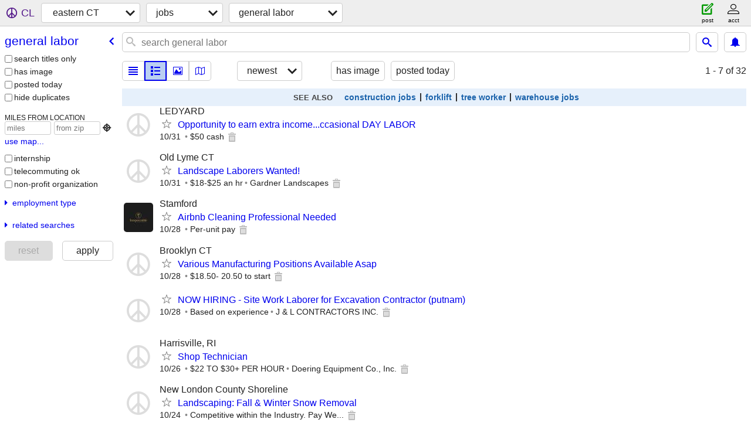

--- FILE ---
content_type: text/html; charset=utf-8
request_url: https://newlondon.craigslist.org/search/lab
body_size: 5944
content:
<!DOCTYPE html>
<html>
<head>
    
	<meta charset="UTF-8">
	<meta http-equiv="X-UA-Compatible" content="IE=Edge">
	<meta name="viewport" content="width=device-width,initial-scale=1">
	<meta property="og:site_name" content="craigslist">
	<meta name="twitter:card" content="preview">
	<meta property="og:title" content="eastern CT general labor jobs - craigslist">
	<meta name="description" content="eastern CT general labor jobs - craigslist">
	<meta property="og:description" content="eastern CT general labor jobs - craigslist">
	<meta property="og:url" content="https://newlondon.craigslist.org/search/lab">
	<title>eastern CT general labor jobs - craigslist</title>
	<link rel="canonical" href="https://newlondon.craigslist.org/search/lab">
	<link rel="alternate" href="https://newlondon.craigslist.org/search/lab" hreflang="x-default">



    <link rel="icon" href="/favicon.ico" id="favicon" />

<script type="application/ld+json" id="ld_searchpage_data" >
    {"@type":"SearchResultsPage","description":"General Labor jobs in Eastern CT","@context":"https://schema.org","breadcrumb":{"@type":"BreadcrumbList","itemListElement":[{"name":"newlondon.craigslist.org","item":"https://newlondon.craigslist.org","position":1,"@type":"ListItem"},{"name":"jobs","item":"https://newlondon.craigslist.org/search/jjj","@type":"ListItem","position":2},{"name":"general labor","position":3,"@type":"ListItem","item":"https://newlondon.craigslist.org/search/lab"}],"@context":"https://schema.org"}}
</script>



    <style>
        body {
            font-family: sans-serif;
        }

        #no-js {
            position: fixed;
            z-index: 100000;
            top: 0;
            bottom: 0;
            left: 0;
            right: 0;
            overflow:auto;
            margin: 0;
            background: transparent;
        }

        #no-js h1 {
            margin: 0;
            padding: .5em;
            color: #00E;
            background-color: #cccccc;
        }

        #no-js  p {
            margin: 1em;
        }

        .no-js header,
        .no-js form,
        .no-js .tsb,
        .unsupported-browser header,
        .unsupported-browser form,
        .unsupported-browser .tsb {
            display: none;
        }

        #curtain {
            display: none;
            position: fixed;
            z-index: 9000;
            top: 0;
            bottom: 0;
            left: 0;
            right: 0;
            margin: 0;
            padding: 0;
            border: 0;
            background: transparent;
        }

        .show-curtain #curtain {
            display: block;
        }

        #curtain .cover,
        #curtain .content {
            position: absolute;
            display: block;
            top: 0;
            bottom: 0;
            left: 0;
            right: 0;
            margin: 0;
            padding: 0;
            border: 0;
        }

        #curtain .cover {
            z-index: 1;
            background-color: white;
        }

        .show-curtain #curtain .cover {
            opacity: 0.7;
        }

        .show-curtain.clear #curtain .cover {
            opacity: 0;
        }

        .show-curtain.opaque #curtain .cover {
            opacity: 1;
        }

        #curtain .content {
            z-index: 2;
            background: transparent;
            color: #00E;

            display: flex;
            flex-direction: column;
            justify-content: center;
            align-items: center;
        }

        .unrecoverable #curtain .content,
        .unsupported-browser #curtain .content {
            display: block;
            align-items: start;
        }

        #curtain h1 {
            margin: 0;
            padding: .5em;
            background-color: #cccccc;
        }

        #curtain  p {
            margin: 1em;
            color: black;
        }

        .pacify #curtain .icom-:after {
            content: "\eb23";
        }

        #curtain .text {
            display: none;
        }

        .loading #curtain .text.loading,
        .reading #curtain .text.reading,
        .writing #curtain .text.writing,
        .saving #curtain .text.saving,
        .searching #curtain .text.searching,
        .unrecoverable #curtain .text.unrecoverable,
        .message #curtain .text.message {
            display: block;
        }

        .unrecoverable #curtain .text.unrecoverable {
        }

        @keyframes rotate {
            from {
                transform: rotate(0deg);
            }
            to {
                transform: rotate(359deg);
            }
        }

        .pacify #curtain .icom- {
            font-size: 3em;
            animation: rotate 2s infinite linear;
        }
    </style>

    <style>
        body {
            margin: 0;
            border: 0;
            padding: 0;
        }

        ol.cl-static-search-results, .cl-static-header {
            display:none;
        }

        .no-js ol.cl-static-search-results, .no-js .cl-static-header {
            display:block;
        }
    </style>


</head>

<body  class="no-js"  >



    <div class="cl-content">
        <main>
        </main>
    </div>

    <div id="curtain">
        <div class="cover"></div>
        <div class="content">
            <div class="icom-"></div>
            <div class="text loading">loading</div>
            <div class="text reading">reading</div>
            <div class="text writing">writing</div>
            <div class="text saving">saving</div>
            <div class="text searching">searching</div>
            <div id="curtainText" class="text message"></div>
            <div class="text unrecoverable">
                 <p><a id="cl-unrecoverable-hard-refresh" href="#" onclick="location.reload(true);">refresh the page.</a></p>
             </div>
         </div>
    </div>



    <script>
        (function() {
            try {
                window.onpageshow = function(event) {
                    if (event.persisted && cl.upTime()>1000 && /iPhone/.test(navigator.userAgent)) {
                        window.location.reload();
                    }
                };

                window.addEventListener('DOMContentLoaded', function() {
                    document.body.classList.remove('no-js');
                });
                document.body.classList.remove('no-js');
            } catch(e) {
                console.log(e);
            }
        })();
    </script>

    
     
     <script src="https://www.craigslist.org/static/www/fe1141f8afb66937ffbab164eb475119c480fc7b.js" crossorigin="anonymous"></script>
     <script>
         window.cl.init(
             'https://www.craigslist.org/static/www/',
             '',
             'www',
             'search',
             {
'areaAbbrev': "nlo",
'areaCoords': ["41.344101","-72.103600"],
'areaId': "281",
'areaName': "eastern CT",
'defaultLocale': "en_US",
'initialCategoryAbbr': "lab",
'location': {"lon":-72.106,"radius":3,"url":"newlondon.craigslist.org","city":"New London","region":"CT","areaId":281,"postal":"06320","lat":41.346,"country":"US"},
'nearbyAreas': [{"name":"hartford","host":"hartford"},{"host":"newhaven","name":"new haven"},{"name":"rhode island","host":"providence"},{"name":"south coast","host":"southcoast"},{"host":"worcester","name":"worcester"},{"host":"longisland","name":"long island"},{"name":"northwest CT","host":"nwct"},{"name":"western mass","host":"westernmass"},{"host":"boston","name":"boston"},{"host":"hudsonvalley","name":"hudson valley"},{"name":"cape cod","host":"capecod"},{"name":"new york","host":"newyork"},{"host":"newjersey","name":"north jersey"},{"host":"albany","name":"albany, NY"},{"name":"catskills","host":"catskills"},{"host":"jerseyshore","name":"jersey shore"},{"host":"cnj","name":"central NJ"},{"host":"glensfalls","name":"glens falls"},{"name":"new hampshire","host":"nh"},{"host":"poconos","name":"poconos"},{"name":"oneonta","host":"oneonta"},{"name":"allentown","host":"allentown"},{"host":"scranton","name":"scranton"},{"host":"philadelphia","name":"philadelphia"},{"host":"southjersey","name":"south jersey"},{"host":"utica","name":"utica"},{"name":"binghamton","host":"binghamton"},{"name":"reading","host":"reading"},{"name":"vermont","host":"vermont"}],
'seoLinks': 0,
'subareas': [],
'whereAmI': {"nearbyAreas":[{"lon":"-73.756699","id":59,"description":"albany, NY","hostname":"albany","region":"NY","abbr":"alb","subareas":[],"lat":"42.652500","name":"albany, NY","country":"US"},{"subareas":[{"name":"boston/camb/brook","lat":"42.349948","abbr":"gbs","description":"boston/cambridge/brookline","id":1,"lon":"-71.189848"},{"abbr":"bmw","description":"metro west","name":"metro west","lat":"42.316457","id":3,"lon":"-71.413760"},{"id":4,"lon":"-71.011101","abbr":"nos","description":"north shore","name":"north shore","lat":"42.556255"},{"lon":"-71.283832","id":2,"description":"northwest/merrimack","abbr":"nwb","lat":"42.632879","name":"northwest/merrimack"},{"abbr":"sob","description":"south shore","name":"south shore","lat":"41.588453","id":5,"lon":"-71.101100"}],"lat":"42.358299","name":"boston","country":"US","lon":"-71.060303","id":4,"hostname":"boston","description":"boston","abbr":"bos","region":"MA"},{"subareas":[],"lat":"41.688900","country":"US","name":"cape cod","lon":"-70.296898","id":239,"description":"cape cod / islands","hostname":"capecod","abbr":"cap","region":"MA"},{"subareas":[],"lat":"42.000000","name":"catskills","country":"US","lon":"-74.383301","id":451,"description":"catskills","hostname":"catskills","region":"NY","abbr":"cat"},{"lat":"40.363098","country":"US","name":"central NJ","subareas":[],"hostname":"cnj","description":"central NJ","region":"NJ","abbr":"cnj","lon":"-74.661400","id":349},{"lat":"41.763599","country":"US","name":"hartford","subareas":[],"description":"hartford, CT","hostname":"hartford","abbr":"htf","region":"CT","lon":"-72.685600","id":44},{"abbr":"hud","region":"NY","description":"hudson valley, NY","hostname":"hudsonvalley","id":249,"lon":"-73.803398","country":"US","name":"hudson valley","lat":"41.576698","subareas":[]},{"country":"US","name":"jersey shore","lat":"40.222500","subareas":[],"abbr":"jys","region":"NJ","hostname":"jerseyshore","description":"jersey shore","id":561,"lon":"-74.012199"},{"subareas":[],"lat":"40.822102","country":"US","name":"long island","lon":"-73.149696","id":250,"hostname":"longisland","description":"long island, NY","region":"NY","abbr":"isp"},{"lon":"-72.928596","id":168,"description":"new haven, CT","hostname":"newhaven","abbr":"hvn","region":"CT","subareas":[],"lat":"41.308102","name":"new haven","country":"US"},{"subareas":[{"id":4,"lon":"-73.900577","abbr":"brx","description":"bronx","name":"bronx","lat":"40.852441"},{"lon":"-74.000598","id":2,"lat":"40.672745","name":"brooklyn","description":"brooklyn","abbr":"brk"},{"name":"fairfield","lat":"41.316894","abbr":"fct","description":"fairfield co, CT","id":9,"lon":"-73.400251"},{"id":7,"lon":"-73.502944","name":"long island","lat":"40.759180","abbr":"lgi","description":"long island"},{"id":1,"lon":"-74.002076","name":"manhattan","lat":"40.747992","abbr":"mnh","description":"manhattan"},{"id":6,"lon":"-74.129447","name":"new jersey","lat":"40.752545","abbr":"jsy","description":"new jersey"},{"lat":"40.741415","name":"queens","description":"queens","abbr":"que","lon":"-73.888223","id":3},{"name":"staten island","lat":"40.615506","abbr":"stn","description":"staten island","id":5,"lon":"-74.120938"},{"lon":"-73.817079","id":8,"lat":"41.070950","name":"westchester","description":"westchester","abbr":"wch"}],"lat":"40.714199","name":"new york","country":"US","lon":"-74.006401","id":3,"hostname":"newyork","description":"new york city","region":"NY","abbr":"nyc"},{"id":170,"lon":"-74.172997","abbr":"njy","region":"NJ","description":"north jersey","hostname":"newjersey","subareas":[],"country":"US","name":"north jersey","lat":"40.910000"},{"id":354,"lon":"-73.276100","abbr":"nct","region":"CT","hostname":"nwct","description":"northwest CT","subareas":[],"name":"northwest CT","country":"US","lat":"41.914501"},{"subareas":[],"lat":"41.830200","name":"rhode island","country":"US","lon":"-71.409103","id":38,"hostname":"providence","description":"rhode island","abbr":"prv","region":"RI"},{"lat":"41.638500","name":"south coast","country":"US","subareas":[],"description":"south coast, MA","hostname":"southcoast","region":"MA","abbr":"sma","lon":"-71.048599","id":378},{"hostname":"westernmass","description":"western massachusetts","region":"MA","abbr":"wma","lon":"-73.000000","id":173,"lat":"42.349998","name":"western mass","country":"US","subareas":[]},{"lon":"-71.802803","id":240,"description":"worcester / central MA","hostname":"worcester","region":"MA","abbr":"wor","subareas":[],"lat":"42.262501","country":"US","name":"worcester"}],"searchLocation":0,"area":{"lat":"41.344101","name":"eastern CT","country":"US","subareas":[],"hostname":"newlondon","description":"eastern CT","abbr":"nlo","region":"CT","lon":"-72.103600","id":281},"subareaId":0}
},
             0
         );
     </script>
     

    
    <iframe id="cl-local-storage" src="https://www.craigslist.org/static/www/localStorage-092e9f9e2f09450529e744902aa7cdb3a5cc868d.html" style="display:none;"></iframe>
    


    <script>
        window.cl.specialCurtainMessages = {
            unsupportedBrowser: [
                "We've detected you are using a browser that is missing critical features.",
                "Please visit craigslist from a modern browser."
            ],
            unrecoverableError: [
                "There was an error loading the page."
            ]
        };
    </script>
    <div class="cl-static-header">
        <a href="/">craigslist</a>
            <h1>General Labor jobs in Eastern CT</h1>
    </div>

    <ol class="cl-static-search-results">
        <li class="cl-static-hub-links">
            <div>see also</div>
                <p>
                    <a href="https://newlondon.craigslist.org/search/construction-jobs">
                        construction jobs
                    </a>
                </p>
                <p>
                    <a href="https://newlondon.craigslist.org/search/forklift-jobs">
                        forklift operator jobs
                    </a>
                </p>
                <p>
                    <a href="https://newlondon.craigslist.org/search/tree-worker-jobs">
                        tree service jobs
                    </a>
                </p>
                <p>
                    <a href="https://newlondon.craigslist.org/search/warehouse-jobs">
                        warehouse jobs
                    </a>
                </p>
        </li>
        <li class="cl-static-search-result" title="Opportunity to earn extra income...ccasional DAY LABOR">
            <a href="https://newlondon.craigslist.org/lab/d/groton-opportunity-to-earn-extra/7892508748.html">
                <div class="title">Opportunity to earn extra income...ccasional DAY LABOR</div>

                <div class="details">
                    <div class="price">$0</div>
                    <div class="location">
                        LEDYARD
                    </div>
                </div>
            </a>
        </li>
        <li class="cl-static-search-result" title="Landscape Laborers Wanted!">
            <a href="https://newlondon.craigslist.org/lab/d/old-lyme-landscape-laborers-wanted/7892478595.html">
                <div class="title">Landscape Laborers Wanted!</div>

                <div class="details">
                    <div class="price">$0</div>
                    <div class="location">
                        Old Lyme CT
                    </div>
                </div>
            </a>
        </li>
        <li class="cl-static-search-result" title="Airbnb Cleaning Professional Needed">
            <a href="https://newlondon.craigslist.org/lab/d/stamford-airbnb-cleaning-professional/7891781514.html">
                <div class="title">Airbnb Cleaning Professional Needed</div>

                <div class="details">
                    <div class="price">$0</div>
                    <div class="location">
                        Stamford
                    </div>
                </div>
            </a>
        </li>
        <li class="cl-static-search-result" title="Various Manufacturing Positions Available Asap">
            <a href="https://newlondon.craigslist.org/lab/d/brooklyn-various-manufacturing/7891770346.html">
                <div class="title">Various Manufacturing Positions Available Asap</div>

                <div class="details">
                    <div class="price">$0</div>
                    <div class="location">
                        Brooklyn CT
                    </div>
                </div>
            </a>
        </li>
        <li class="cl-static-search-result" title="NOW HIRING - Site Work Laborer for Excavation Contractor (putnam)">
            <a href="https://newlondon.craigslist.org/lab/d/putnam-now-hiring-site-work-laborer-for/7891730964.html">
                <div class="title">NOW HIRING - Site Work Laborer for Excavation Contractor (putnam)</div>

                <div class="details">
                    <div class="price">$0</div>
                </div>
            </a>
        </li>
        <li class="cl-static-search-result" title="Shop Technician">
            <a href="https://newlondon.craigslist.org/lab/d/harrisville-shop-technician/7891292816.html">
                <div class="title">Shop Technician</div>

                <div class="details">
                    <div class="price">$0</div>
                    <div class="location">
                        Harrisville, RI
                    </div>
                </div>
            </a>
        </li>
        <li class="cl-static-search-result" title="Landscaping: Fall &amp; Winter Snow Removal">
            <a href="https://newlondon.craigslist.org/lab/d/preston-landscaping-fall-winter-snow/7890872515.html">
                <div class="title">Landscaping: Fall &amp; Winter Snow Removal</div>

                <div class="details">
                    <div class="price">$0</div>
                    <div class="location">
                        New London County Shoreline
                    </div>
                </div>
            </a>
        </li>
        <li class="cl-static-search-result" title="General Laborer Wanted">
            <a href="https://newlondon.craigslist.org/lab/d/preston-general-laborer-wanted/7889956598.html">
                <div class="title">General Laborer Wanted</div>

                <div class="details">
                    <div class="price">$0</div>
                    <div class="location">
                        Preston
                    </div>
                </div>
            </a>
        </li>
        <li class="cl-static-search-result" title="Seeking reliable housekeeper at least 1X a week  $25/hr in Mystic">
            <a href="https://newlondon.craigslist.org/lab/d/west-mystic-seeking-reliable/7889955096.html">
                <div class="title">Seeking reliable housekeeper at least 1X a week  $25/hr in Mystic</div>

                <div class="details">
                    <div class="price">$0</div>
                    <div class="location">
                        Mason&#39;s Island
                    </div>
                </div>
            </a>
        </li>
        <li class="cl-static-search-result" title="Seeking Reliable General Labor – $25/hr – Ongoing Work">
            <a href="https://newlondon.craigslist.org/lab/d/west-mystic-seeking-reliable-general/7889803673.html">
                <div class="title">Seeking Reliable General Labor – $25/hr – Ongoing Work</div>

                <div class="details">
                    <div class="price">$0</div>
                </div>
            </a>
        </li>
        <li class="cl-static-search-result" title="Now Hiring Warehouse Associates!">
            <a href="https://newlondon.craigslist.org/lab/d/dayville-now-hiring-warehouse-associates/7889354799.html">
                <div class="title">Now Hiring Warehouse Associates!</div>

                <div class="details">
                    <div class="price">$0</div>
                    <div class="location">
                        Webster, MA
                    </div>
                </div>
            </a>
        </li>
        <li class="cl-static-search-result" title="Tennis Player">
            <a href="https://newlondon.craigslist.org/lab/d/norwich-tennis-player/7888989023.html">
                <div class="title">Tennis Player</div>

                <div class="details">
                    <div class="price">$0</div>
                    <div class="location">
                        Norwich, CT
                    </div>
                </div>
            </a>
        </li>
        <li class="cl-static-search-result" title="Cleaning position available">
            <a href="https://newlondon.craigslist.org/lab/d/uncasville-cleaning-position-available/7888843831.html">
                <div class="title">Cleaning position available</div>

                <div class="details">
                    <div class="price">$0</div>
                    <div class="location">
                        Uncasville
                    </div>
                </div>
            </a>
        </li>
        <li class="cl-static-search-result" title="FRAMING CARPENTERS WANTED">
            <a href="https://newlondon.craigslist.org/lab/d/preston-framing-carpenters-wanted/7888837551.html">
                <div class="title">FRAMING CARPENTERS WANTED</div>

                <div class="details">
                    <div class="price">$0</div>
                    <div class="location">
                        Preston
                    </div>
                </div>
            </a>
        </li>
        <li class="cl-static-search-result" title="Marc joseph remodeling and roofing">
            <a href="https://newlondon.craigslist.org/lab/d/danielson-marc-joseph-remodeling-and/7888710285.html">
                <div class="title">Marc joseph remodeling and roofing</div>

                <div class="details">
                    <div class="price">$0</div>
                    <div class="location">
                        Danielson
                    </div>
                </div>
            </a>
        </li>
        <li class="cl-static-search-result" title="Maintenance Tech">
            <a href="https://newlondon.craigslist.org/lab/d/dayville-maintenance-tech/7888626007.html">
                <div class="title">Maintenance Tech</div>

                <div class="details">
                    <div class="price">$0</div>
                </div>
            </a>
        </li>
        <li class="cl-static-search-result" title="Roofing laborer wanted">
            <a href="https://newlondon.craigslist.org/lab/d/eastford-roofing-laborer-wanted/7888499483.html">
                <div class="title">Roofing laborer wanted</div>

                <div class="details">
                    <div class="price">$0</div>
                    <div class="location">
                        Eastern ct
                    </div>
                </div>
            </a>
        </li>
        <li class="cl-static-search-result" title="Marc joseph remodeling and roofing">
            <a href="https://newlondon.craigslist.org/lab/d/danielson-marc-joseph-remodeling-and/7888467917.html">
                <div class="title">Marc joseph remodeling and roofing</div>

                <div class="details">
                    <div class="price">$0</div>
                    <div class="location">
                        Danielson
                    </div>
                </div>
            </a>
        </li>
        <li class="cl-static-search-result" title="Driver/Warehouse">
            <a href="https://newlondon.craigslist.org/lab/d/west-haven-driver-warehouse/7888380770.html">
                <div class="title">Driver/Warehouse</div>

                <div class="details">
                    <div class="price">$0</div>
                    <div class="location">
                        West Haven
                    </div>
                </div>
            </a>
        </li>
        <li class="cl-static-search-result" title="Gardening Help On Call Basis">
            <a href="https://newlondon.craigslist.org/lab/d/old-lyme-gardening-help-on-call-basis/7888210041.html">
                <div class="title">Gardening Help On Call Basis</div>

                <div class="details">
                    <div class="price">$0</div>
                    <div class="location">
                        Lyme/Old Lyme
                    </div>
                </div>
            </a>
        </li>
        <li class="cl-static-search-result" title="Do you hear voices others don&#39;t? Paid Yale Music Study $700">
            <a href="https://newlondon.craigslist.org/lab/d/new-haven-do-you-hear-voices-others/7887639761.html">
                <div class="title">Do you hear voices others don&#39;t? Paid Yale Music Study $700</div>

                <div class="details">
                    <div class="price">$0</div>
                    <div class="location">
                        Yale School of Medicine
                    </div>
                </div>
            </a>
        </li>
        <li class="cl-static-search-result" title="Laborer">
            <a href="https://newlondon.craigslist.org/lab/d/jewett-city-laborer/7887344312.html">
                <div class="title">Laborer</div>

                <div class="details">
                    <div class="price">$0</div>
                    <div class="location">
                        Lisbon
                    </div>
                </div>
            </a>
        </li>
        <li class="cl-static-search-result" title="Looking for reliable cleaners">
            <a href="https://newlondon.craigslist.org/lab/d/new-hartford-looking-for-reliable/7887279569.html">
                <div class="title">Looking for reliable cleaners</div>

                <div class="details">
                    <div class="price">$0</div>
                </div>
            </a>
        </li>
        <li class="cl-static-search-result" title="SE BUSCA PERSONAL - Obrero para obra en Putnam (contratista de excavac">
            <a href="https://newlondon.craigslist.org/lab/d/putnam-se-busca-personal-obrero-para/7887094234.html">
                <div class="title">SE BUSCA PERSONAL - Obrero para obra en Putnam (contratista de excavac</div>

                <div class="details">
                    <div class="price">$0</div>
                    <div class="location">
                        putnam
                    </div>
                </div>
            </a>
        </li>
        <li class="cl-static-search-result" title="NOW HIRING - Site Work Laborer for Excavation Contractor">
            <a href="https://newlondon.craigslist.org/lab/d/putnam-now-hiring-site-work-laborer-for/7887087592.html">
                <div class="title">NOW HIRING - Site Work Laborer for Excavation Contractor</div>

                <div class="details">
                    <div class="price">$0</div>
                    <div class="location">
                        putnam
                    </div>
                </div>
            </a>
        </li>
        <li class="cl-static-search-result" title="Help with Cleaning and Organizing">
            <a href="https://newlondon.craigslist.org/lab/d/danielson-help-with-cleaning-and/7886933493.html">
                <div class="title">Help with Cleaning and Organizing</div>

                <div class="details">
                    <div class="price">$0</div>
                    <div class="location">
                        Killingly
                    </div>
                </div>
            </a>
        </li>
        <li class="cl-static-search-result" title="Carpenters/Helpers">
            <a href="https://newlondon.craigslist.org/lab/d/essex-carpenters-helpers/7886899589.html">
                <div class="title">Carpenters/Helpers</div>

                <div class="details">
                    <div class="price">$0</div>
                    <div class="location">
                        Essex
                    </div>
                </div>
            </a>
        </li>
        <li class="cl-static-search-result" title="CONNECTING HANDYMEN WITH CUSTOMERS - Paid Weekly">
            <a href="https://newlondon.craigslist.org/lab/d/old-lyme-connecting-handymen-with/7886679212.html">
                <div class="title">CONNECTING HANDYMEN WITH CUSTOMERS - Paid Weekly</div>

                <div class="details">
                    <div class="price">$0</div>
                </div>
            </a>
        </li>
        <li class="cl-static-search-result" title="Maintenance &amp; Grounds Worker">
            <a href="https://newlondon.craigslist.org/lab/d/plainfield-maintenance-grounds-worker/7886070538.html">
                <div class="title">Maintenance &amp; Grounds Worker</div>

                <div class="details">
                    <div class="price">$0</div>
                </div>
            </a>
        </li>
        <li class="cl-static-search-result" title="Area Property Preservation Company">
            <a href="https://newlondon.craigslist.org/lab/d/new-london-area-property-preservation/7886051627.html">
                <div class="title">Area Property Preservation Company</div>

                <div class="details">
                    <div class="price">$0</div>
                    <div class="location">
                        New London &amp; Norwich CT Area and Nearby RI towns
                    </div>
                </div>
            </a>
        </li>
        <li class="cl-static-search-result" title="Part-Time Cleaner – 2 Days/Week">
            <a href="https://newlondon.craigslist.org/lab/d/brooklyn-part-time-cleaner-days-week/7886033276.html">
                <div class="title">Part-Time Cleaner – 2 Days/Week</div>

                <div class="details">
                    <div class="price">$0</div>
                    <div class="location">
                        Danielson &amp; Putnam
                    </div>
                </div>
            </a>
        </li>
    </ol>
</body>
</html>
